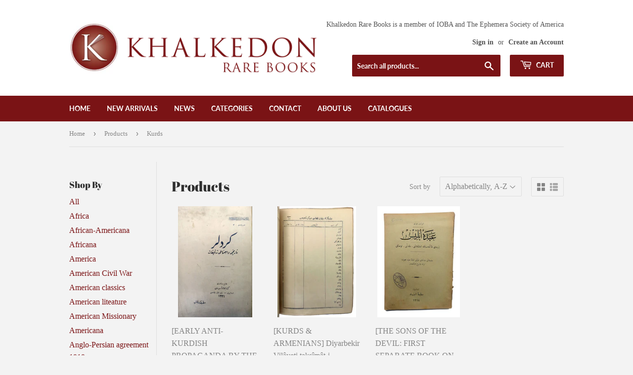

--- FILE ---
content_type: text/html; charset=utf-8
request_url: https://khalkedonrarebooks.com/collections/all/kurds
body_size: 18004
content:
<!doctype html>
<html class="no-touch no-js">
<head>
  <script>(function(H){H.className=H.className.replace(/\bno-js\b/,'js')})(document.documentElement)</script>
  <!-- Basic page needs ================================================== -->
  <meta charset="utf-8">
  <meta http-equiv="X-UA-Compatible" content="IE=edge,chrome=1">

  

  <!-- Title and description ================================================== -->
  <title>
  Products &ndash; Tagged &quot;Kurds&quot; &ndash; Khalkedon Rare Books
  </title>

  

  <!-- Product meta ================================================== -->
  <!-- /snippets/social-meta-tags.liquid -->




<meta property="og:site_name" content="Khalkedon Rare Books">
<meta property="og:url" content="https://khalkedonrarebooks.com/collections/all/kurds">
<meta property="og:title" content="Products">
<meta property="og:type" content="product.group">
<meta property="og:description" content="Khalkedon Rare Books is selling rare, collectible and scholarly books on Turkish and Islamic world from Central Asia to Andalusia since 2009 with a speciality books, documents in Ottoman Turkish and manuscripts.">





<meta name="twitter:card" content="summary_large_image">
<meta name="twitter:title" content="Products">
<meta name="twitter:description" content="Khalkedon Rare Books is selling rare, collectible and scholarly books on Turkish and Islamic world from Central Asia to Andalusia since 2009 with a speciality books, documents in Ottoman Turkish and manuscripts.">


  <!-- Helpers ================================================== -->
  <link rel="canonical" href="https://khalkedonrarebooks.com/collections/all/kurds">
  <meta name="viewport" content="width=device-width,initial-scale=1">

  <!-- CSS ================================================== -->
  <link href="//khalkedonrarebooks.com/cdn/shop/t/3/assets/theme.scss.css?v=111854689701877376881674785905" rel="stylesheet" type="text/css" media="all" />

  <!-- Header hook for plugins ================================================== -->
  <script>window.performance && window.performance.mark && window.performance.mark('shopify.content_for_header.start');</script><meta id="shopify-digital-wallet" name="shopify-digital-wallet" content="/39032946819/digital_wallets/dialog">
<link rel="alternate" type="application/atom+xml" title="Feed" href="/collections/all/kurds.atom" />
<script async="async" src="/checkouts/internal/preloads.js?locale=en-US"></script>
<script id="shopify-features" type="application/json">{"accessToken":"46460e0df71bf2e8cb00c2c3820eef82","betas":["rich-media-storefront-analytics"],"domain":"khalkedonrarebooks.com","predictiveSearch":true,"shopId":39032946819,"locale":"en"}</script>
<script>var Shopify = Shopify || {};
Shopify.shop = "khalkedon-rare-books.myshopify.com";
Shopify.locale = "en";
Shopify.currency = {"active":"USD","rate":"1.0"};
Shopify.country = "US";
Shopify.theme = {"name":"Supply","id":96787366019,"schema_name":"Supply","schema_version":"8.9.24","theme_store_id":679,"role":"main"};
Shopify.theme.handle = "null";
Shopify.theme.style = {"id":null,"handle":null};
Shopify.cdnHost = "khalkedonrarebooks.com/cdn";
Shopify.routes = Shopify.routes || {};
Shopify.routes.root = "/";</script>
<script type="module">!function(o){(o.Shopify=o.Shopify||{}).modules=!0}(window);</script>
<script>!function(o){function n(){var o=[];function n(){o.push(Array.prototype.slice.apply(arguments))}return n.q=o,n}var t=o.Shopify=o.Shopify||{};t.loadFeatures=n(),t.autoloadFeatures=n()}(window);</script>
<script id="shop-js-analytics" type="application/json">{"pageType":"collection"}</script>
<script defer="defer" async type="module" src="//khalkedonrarebooks.com/cdn/shopifycloud/shop-js/modules/v2/client.init-shop-cart-sync_WVOgQShq.en.esm.js"></script>
<script defer="defer" async type="module" src="//khalkedonrarebooks.com/cdn/shopifycloud/shop-js/modules/v2/chunk.common_C_13GLB1.esm.js"></script>
<script defer="defer" async type="module" src="//khalkedonrarebooks.com/cdn/shopifycloud/shop-js/modules/v2/chunk.modal_CLfMGd0m.esm.js"></script>
<script type="module">
  await import("//khalkedonrarebooks.com/cdn/shopifycloud/shop-js/modules/v2/client.init-shop-cart-sync_WVOgQShq.en.esm.js");
await import("//khalkedonrarebooks.com/cdn/shopifycloud/shop-js/modules/v2/chunk.common_C_13GLB1.esm.js");
await import("//khalkedonrarebooks.com/cdn/shopifycloud/shop-js/modules/v2/chunk.modal_CLfMGd0m.esm.js");

  window.Shopify.SignInWithShop?.initShopCartSync?.({"fedCMEnabled":true,"windoidEnabled":true});

</script>
<script id="__st">var __st={"a":39032946819,"offset":10800,"reqid":"9d55fb5b-26d7-44e3-9789-778acc754f1d-1769681313","pageurl":"khalkedonrarebooks.com\/collections\/all\/kurds","u":"5a4da93af7c5","p":"collection"};</script>
<script>window.ShopifyPaypalV4VisibilityTracking = true;</script>
<script id="captcha-bootstrap">!function(){'use strict';const t='contact',e='account',n='new_comment',o=[[t,t],['blogs',n],['comments',n],[t,'customer']],c=[[e,'customer_login'],[e,'guest_login'],[e,'recover_customer_password'],[e,'create_customer']],r=t=>t.map((([t,e])=>`form[action*='/${t}']:not([data-nocaptcha='true']) input[name='form_type'][value='${e}']`)).join(','),a=t=>()=>t?[...document.querySelectorAll(t)].map((t=>t.form)):[];function s(){const t=[...o],e=r(t);return a(e)}const i='password',u='form_key',d=['recaptcha-v3-token','g-recaptcha-response','h-captcha-response',i],f=()=>{try{return window.sessionStorage}catch{return}},m='__shopify_v',_=t=>t.elements[u];function p(t,e,n=!1){try{const o=window.sessionStorage,c=JSON.parse(o.getItem(e)),{data:r}=function(t){const{data:e,action:n}=t;return t[m]||n?{data:e,action:n}:{data:t,action:n}}(c);for(const[e,n]of Object.entries(r))t.elements[e]&&(t.elements[e].value=n);n&&o.removeItem(e)}catch(o){console.error('form repopulation failed',{error:o})}}const l='form_type',E='cptcha';function T(t){t.dataset[E]=!0}const w=window,h=w.document,L='Shopify',v='ce_forms',y='captcha';let A=!1;((t,e)=>{const n=(g='f06e6c50-85a8-45c8-87d0-21a2b65856fe',I='https://cdn.shopify.com/shopifycloud/storefront-forms-hcaptcha/ce_storefront_forms_captcha_hcaptcha.v1.5.2.iife.js',D={infoText:'Protected by hCaptcha',privacyText:'Privacy',termsText:'Terms'},(t,e,n)=>{const o=w[L][v],c=o.bindForm;if(c)return c(t,g,e,D).then(n);var r;o.q.push([[t,g,e,D],n]),r=I,A||(h.body.append(Object.assign(h.createElement('script'),{id:'captcha-provider',async:!0,src:r})),A=!0)});var g,I,D;w[L]=w[L]||{},w[L][v]=w[L][v]||{},w[L][v].q=[],w[L][y]=w[L][y]||{},w[L][y].protect=function(t,e){n(t,void 0,e),T(t)},Object.freeze(w[L][y]),function(t,e,n,w,h,L){const[v,y,A,g]=function(t,e,n){const i=e?o:[],u=t?c:[],d=[...i,...u],f=r(d),m=r(i),_=r(d.filter((([t,e])=>n.includes(e))));return[a(f),a(m),a(_),s()]}(w,h,L),I=t=>{const e=t.target;return e instanceof HTMLFormElement?e:e&&e.form},D=t=>v().includes(t);t.addEventListener('submit',(t=>{const e=I(t);if(!e)return;const n=D(e)&&!e.dataset.hcaptchaBound&&!e.dataset.recaptchaBound,o=_(e),c=g().includes(e)&&(!o||!o.value);(n||c)&&t.preventDefault(),c&&!n&&(function(t){try{if(!f())return;!function(t){const e=f();if(!e)return;const n=_(t);if(!n)return;const o=n.value;o&&e.removeItem(o)}(t);const e=Array.from(Array(32),(()=>Math.random().toString(36)[2])).join('');!function(t,e){_(t)||t.append(Object.assign(document.createElement('input'),{type:'hidden',name:u})),t.elements[u].value=e}(t,e),function(t,e){const n=f();if(!n)return;const o=[...t.querySelectorAll(`input[type='${i}']`)].map((({name:t})=>t)),c=[...d,...o],r={};for(const[a,s]of new FormData(t).entries())c.includes(a)||(r[a]=s);n.setItem(e,JSON.stringify({[m]:1,action:t.action,data:r}))}(t,e)}catch(e){console.error('failed to persist form',e)}}(e),e.submit())}));const S=(t,e)=>{t&&!t.dataset[E]&&(n(t,e.some((e=>e===t))),T(t))};for(const o of['focusin','change'])t.addEventListener(o,(t=>{const e=I(t);D(e)&&S(e,y())}));const B=e.get('form_key'),M=e.get(l),P=B&&M;t.addEventListener('DOMContentLoaded',(()=>{const t=y();if(P)for(const e of t)e.elements[l].value===M&&p(e,B);[...new Set([...A(),...v().filter((t=>'true'===t.dataset.shopifyCaptcha))])].forEach((e=>S(e,t)))}))}(h,new URLSearchParams(w.location.search),n,t,e,['guest_login'])})(!0,!0)}();</script>
<script integrity="sha256-4kQ18oKyAcykRKYeNunJcIwy7WH5gtpwJnB7kiuLZ1E=" data-source-attribution="shopify.loadfeatures" defer="defer" src="//khalkedonrarebooks.com/cdn/shopifycloud/storefront/assets/storefront/load_feature-a0a9edcb.js" crossorigin="anonymous"></script>
<script data-source-attribution="shopify.dynamic_checkout.dynamic.init">var Shopify=Shopify||{};Shopify.PaymentButton=Shopify.PaymentButton||{isStorefrontPortableWallets:!0,init:function(){window.Shopify.PaymentButton.init=function(){};var t=document.createElement("script");t.src="https://khalkedonrarebooks.com/cdn/shopifycloud/portable-wallets/latest/portable-wallets.en.js",t.type="module",document.head.appendChild(t)}};
</script>
<script data-source-attribution="shopify.dynamic_checkout.buyer_consent">
  function portableWalletsHideBuyerConsent(e){var t=document.getElementById("shopify-buyer-consent"),n=document.getElementById("shopify-subscription-policy-button");t&&n&&(t.classList.add("hidden"),t.setAttribute("aria-hidden","true"),n.removeEventListener("click",e))}function portableWalletsShowBuyerConsent(e){var t=document.getElementById("shopify-buyer-consent"),n=document.getElementById("shopify-subscription-policy-button");t&&n&&(t.classList.remove("hidden"),t.removeAttribute("aria-hidden"),n.addEventListener("click",e))}window.Shopify?.PaymentButton&&(window.Shopify.PaymentButton.hideBuyerConsent=portableWalletsHideBuyerConsent,window.Shopify.PaymentButton.showBuyerConsent=portableWalletsShowBuyerConsent);
</script>
<script data-source-attribution="shopify.dynamic_checkout.cart.bootstrap">document.addEventListener("DOMContentLoaded",(function(){function t(){return document.querySelector("shopify-accelerated-checkout-cart, shopify-accelerated-checkout")}if(t())Shopify.PaymentButton.init();else{new MutationObserver((function(e,n){t()&&(Shopify.PaymentButton.init(),n.disconnect())})).observe(document.body,{childList:!0,subtree:!0})}}));
</script>

<script>window.performance && window.performance.mark && window.performance.mark('shopify.content_for_header.end');</script>

  
  

  <script src="//khalkedonrarebooks.com/cdn/shop/t/3/assets/jquery-2.2.3.min.js?v=58211863146907186831589216018" type="text/javascript"></script>

  <script src="//khalkedonrarebooks.com/cdn/shop/t/3/assets/lazysizes.min.js?v=8147953233334221341589216019" async="async"></script>
  <script src="//khalkedonrarebooks.com/cdn/shop/t/3/assets/vendor.js?v=106177282645720727331589216021" defer="defer"></script>
  <script src="//khalkedonrarebooks.com/cdn/shop/t/3/assets/theme.js?v=88090588602936917221589216033" defer="defer"></script>


<link href="https://monorail-edge.shopifysvc.com" rel="dns-prefetch">
<script>(function(){if ("sendBeacon" in navigator && "performance" in window) {try {var session_token_from_headers = performance.getEntriesByType('navigation')[0].serverTiming.find(x => x.name == '_s').description;} catch {var session_token_from_headers = undefined;}var session_cookie_matches = document.cookie.match(/_shopify_s=([^;]*)/);var session_token_from_cookie = session_cookie_matches && session_cookie_matches.length === 2 ? session_cookie_matches[1] : "";var session_token = session_token_from_headers || session_token_from_cookie || "";function handle_abandonment_event(e) {var entries = performance.getEntries().filter(function(entry) {return /monorail-edge.shopifysvc.com/.test(entry.name);});if (!window.abandonment_tracked && entries.length === 0) {window.abandonment_tracked = true;var currentMs = Date.now();var navigation_start = performance.timing.navigationStart;var payload = {shop_id: 39032946819,url: window.location.href,navigation_start,duration: currentMs - navigation_start,session_token,page_type: "collection"};window.navigator.sendBeacon("https://monorail-edge.shopifysvc.com/v1/produce", JSON.stringify({schema_id: "online_store_buyer_site_abandonment/1.1",payload: payload,metadata: {event_created_at_ms: currentMs,event_sent_at_ms: currentMs}}));}}window.addEventListener('pagehide', handle_abandonment_event);}}());</script>
<script id="web-pixels-manager-setup">(function e(e,d,r,n,o){if(void 0===o&&(o={}),!Boolean(null===(a=null===(i=window.Shopify)||void 0===i?void 0:i.analytics)||void 0===a?void 0:a.replayQueue)){var i,a;window.Shopify=window.Shopify||{};var t=window.Shopify;t.analytics=t.analytics||{};var s=t.analytics;s.replayQueue=[],s.publish=function(e,d,r){return s.replayQueue.push([e,d,r]),!0};try{self.performance.mark("wpm:start")}catch(e){}var l=function(){var e={modern:/Edge?\/(1{2}[4-9]|1[2-9]\d|[2-9]\d{2}|\d{4,})\.\d+(\.\d+|)|Firefox\/(1{2}[4-9]|1[2-9]\d|[2-9]\d{2}|\d{4,})\.\d+(\.\d+|)|Chrom(ium|e)\/(9{2}|\d{3,})\.\d+(\.\d+|)|(Maci|X1{2}).+ Version\/(15\.\d+|(1[6-9]|[2-9]\d|\d{3,})\.\d+)([,.]\d+|)( \(\w+\)|)( Mobile\/\w+|) Safari\/|Chrome.+OPR\/(9{2}|\d{3,})\.\d+\.\d+|(CPU[ +]OS|iPhone[ +]OS|CPU[ +]iPhone|CPU IPhone OS|CPU iPad OS)[ +]+(15[._]\d+|(1[6-9]|[2-9]\d|\d{3,})[._]\d+)([._]\d+|)|Android:?[ /-](13[3-9]|1[4-9]\d|[2-9]\d{2}|\d{4,})(\.\d+|)(\.\d+|)|Android.+Firefox\/(13[5-9]|1[4-9]\d|[2-9]\d{2}|\d{4,})\.\d+(\.\d+|)|Android.+Chrom(ium|e)\/(13[3-9]|1[4-9]\d|[2-9]\d{2}|\d{4,})\.\d+(\.\d+|)|SamsungBrowser\/([2-9]\d|\d{3,})\.\d+/,legacy:/Edge?\/(1[6-9]|[2-9]\d|\d{3,})\.\d+(\.\d+|)|Firefox\/(5[4-9]|[6-9]\d|\d{3,})\.\d+(\.\d+|)|Chrom(ium|e)\/(5[1-9]|[6-9]\d|\d{3,})\.\d+(\.\d+|)([\d.]+$|.*Safari\/(?![\d.]+ Edge\/[\d.]+$))|(Maci|X1{2}).+ Version\/(10\.\d+|(1[1-9]|[2-9]\d|\d{3,})\.\d+)([,.]\d+|)( \(\w+\)|)( Mobile\/\w+|) Safari\/|Chrome.+OPR\/(3[89]|[4-9]\d|\d{3,})\.\d+\.\d+|(CPU[ +]OS|iPhone[ +]OS|CPU[ +]iPhone|CPU IPhone OS|CPU iPad OS)[ +]+(10[._]\d+|(1[1-9]|[2-9]\d|\d{3,})[._]\d+)([._]\d+|)|Android:?[ /-](13[3-9]|1[4-9]\d|[2-9]\d{2}|\d{4,})(\.\d+|)(\.\d+|)|Mobile Safari.+OPR\/([89]\d|\d{3,})\.\d+\.\d+|Android.+Firefox\/(13[5-9]|1[4-9]\d|[2-9]\d{2}|\d{4,})\.\d+(\.\d+|)|Android.+Chrom(ium|e)\/(13[3-9]|1[4-9]\d|[2-9]\d{2}|\d{4,})\.\d+(\.\d+|)|Android.+(UC? ?Browser|UCWEB|U3)[ /]?(15\.([5-9]|\d{2,})|(1[6-9]|[2-9]\d|\d{3,})\.\d+)\.\d+|SamsungBrowser\/(5\.\d+|([6-9]|\d{2,})\.\d+)|Android.+MQ{2}Browser\/(14(\.(9|\d{2,})|)|(1[5-9]|[2-9]\d|\d{3,})(\.\d+|))(\.\d+|)|K[Aa][Ii]OS\/(3\.\d+|([4-9]|\d{2,})\.\d+)(\.\d+|)/},d=e.modern,r=e.legacy,n=navigator.userAgent;return n.match(d)?"modern":n.match(r)?"legacy":"unknown"}(),u="modern"===l?"modern":"legacy",c=(null!=n?n:{modern:"",legacy:""})[u],f=function(e){return[e.baseUrl,"/wpm","/b",e.hashVersion,"modern"===e.buildTarget?"m":"l",".js"].join("")}({baseUrl:d,hashVersion:r,buildTarget:u}),m=function(e){var d=e.version,r=e.bundleTarget,n=e.surface,o=e.pageUrl,i=e.monorailEndpoint;return{emit:function(e){var a=e.status,t=e.errorMsg,s=(new Date).getTime(),l=JSON.stringify({metadata:{event_sent_at_ms:s},events:[{schema_id:"web_pixels_manager_load/3.1",payload:{version:d,bundle_target:r,page_url:o,status:a,surface:n,error_msg:t},metadata:{event_created_at_ms:s}}]});if(!i)return console&&console.warn&&console.warn("[Web Pixels Manager] No Monorail endpoint provided, skipping logging."),!1;try{return self.navigator.sendBeacon.bind(self.navigator)(i,l)}catch(e){}var u=new XMLHttpRequest;try{return u.open("POST",i,!0),u.setRequestHeader("Content-Type","text/plain"),u.send(l),!0}catch(e){return console&&console.warn&&console.warn("[Web Pixels Manager] Got an unhandled error while logging to Monorail."),!1}}}}({version:r,bundleTarget:l,surface:e.surface,pageUrl:self.location.href,monorailEndpoint:e.monorailEndpoint});try{o.browserTarget=l,function(e){var d=e.src,r=e.async,n=void 0===r||r,o=e.onload,i=e.onerror,a=e.sri,t=e.scriptDataAttributes,s=void 0===t?{}:t,l=document.createElement("script"),u=document.querySelector("head"),c=document.querySelector("body");if(l.async=n,l.src=d,a&&(l.integrity=a,l.crossOrigin="anonymous"),s)for(var f in s)if(Object.prototype.hasOwnProperty.call(s,f))try{l.dataset[f]=s[f]}catch(e){}if(o&&l.addEventListener("load",o),i&&l.addEventListener("error",i),u)u.appendChild(l);else{if(!c)throw new Error("Did not find a head or body element to append the script");c.appendChild(l)}}({src:f,async:!0,onload:function(){if(!function(){var e,d;return Boolean(null===(d=null===(e=window.Shopify)||void 0===e?void 0:e.analytics)||void 0===d?void 0:d.initialized)}()){var d=window.webPixelsManager.init(e)||void 0;if(d){var r=window.Shopify.analytics;r.replayQueue.forEach((function(e){var r=e[0],n=e[1],o=e[2];d.publishCustomEvent(r,n,o)})),r.replayQueue=[],r.publish=d.publishCustomEvent,r.visitor=d.visitor,r.initialized=!0}}},onerror:function(){return m.emit({status:"failed",errorMsg:"".concat(f," has failed to load")})},sri:function(e){var d=/^sha384-[A-Za-z0-9+/=]+$/;return"string"==typeof e&&d.test(e)}(c)?c:"",scriptDataAttributes:o}),m.emit({status:"loading"})}catch(e){m.emit({status:"failed",errorMsg:(null==e?void 0:e.message)||"Unknown error"})}}})({shopId: 39032946819,storefrontBaseUrl: "https://khalkedonrarebooks.com",extensionsBaseUrl: "https://extensions.shopifycdn.com/cdn/shopifycloud/web-pixels-manager",monorailEndpoint: "https://monorail-edge.shopifysvc.com/unstable/produce_batch",surface: "storefront-renderer",enabledBetaFlags: ["2dca8a86"],webPixelsConfigList: [{"id":"shopify-app-pixel","configuration":"{}","eventPayloadVersion":"v1","runtimeContext":"STRICT","scriptVersion":"0450","apiClientId":"shopify-pixel","type":"APP","privacyPurposes":["ANALYTICS","MARKETING"]},{"id":"shopify-custom-pixel","eventPayloadVersion":"v1","runtimeContext":"LAX","scriptVersion":"0450","apiClientId":"shopify-pixel","type":"CUSTOM","privacyPurposes":["ANALYTICS","MARKETING"]}],isMerchantRequest: false,initData: {"shop":{"name":"Khalkedon Rare Books","paymentSettings":{"currencyCode":"USD"},"myshopifyDomain":"khalkedon-rare-books.myshopify.com","countryCode":"TR","storefrontUrl":"https:\/\/khalkedonrarebooks.com"},"customer":null,"cart":null,"checkout":null,"productVariants":[],"purchasingCompany":null},},"https://khalkedonrarebooks.com/cdn","1d2a099fw23dfb22ep557258f5m7a2edbae",{"modern":"","legacy":""},{"shopId":"39032946819","storefrontBaseUrl":"https:\/\/khalkedonrarebooks.com","extensionBaseUrl":"https:\/\/extensions.shopifycdn.com\/cdn\/shopifycloud\/web-pixels-manager","surface":"storefront-renderer","enabledBetaFlags":"[\"2dca8a86\"]","isMerchantRequest":"false","hashVersion":"1d2a099fw23dfb22ep557258f5m7a2edbae","publish":"custom","events":"[[\"page_viewed\",{}],[\"collection_viewed\",{\"collection\":{\"id\":\"\",\"title\":\"Products\",\"productVariants\":[{\"price\":{\"amount\":1000.0,\"currencyCode\":\"USD\"},\"product\":{\"title\":\"[EARLY ANTI-KURDISH PROPAGANDA BY THE YOUNG TURKS] Kürdler: Siyasi ve içtimai tedkikat. [i.e. Kurds: A politic and social examination].\",\"vendor\":\"Khalkedon Rare Books\",\"id\":\"5201340563587\",\"untranslatedTitle\":\"[EARLY ANTI-KURDISH PROPAGANDA BY THE YOUNG TURKS] Kürdler: Siyasi ve içtimai tedkikat. [i.e. Kurds: A politic and social examination].\",\"url\":\"\/products\/early-anti-kurdish-propaganda-by-the-young-turks-kurdler-siyasi-ve-ictimai-tedkikat-i-e-kurds-a-politic-and-social-examination\",\"type\":\"Book\"},\"id\":\"34347427856515\",\"image\":{\"src\":\"\/\/khalkedonrarebooks.com\/cdn\/shop\/products\/Kurdler2.jpg?v=1613305790\"},\"sku\":\"053671\",\"title\":\"Default Title\",\"untranslatedTitle\":\"Default Title\"},{\"price\":{\"amount\":600.0,\"currencyCode\":\"USD\"},\"product\":{\"title\":\"[KURDS \u0026 ARMENIANS] Diyarbekir Vilâyeti taksîmât-i mülkîyesi, sene 1927. [i.e. Administrative divisions of Diyarbakir Vilayat in 1927]\",\"vendor\":\"Khalkedon Rare Books\",\"id\":\"6692773757059\",\"untranslatedTitle\":\"[KURDS \u0026 ARMENIANS] Diyarbekir Vilâyeti taksîmât-i mülkîyesi, sene 1927. [i.e. Administrative divisions of Diyarbakir Vilayat in 1927]\",\"url\":\"\/products\/kurds-armenians-diyarbekir-vilayeti-taksimat-i-mulkiyesi-sene-1927-i-e-administrative-divisions-of-diyarbakir-vilayat-in-1927\",\"type\":\"Book\"},\"id\":\"39613029580931\",\"image\":{\"src\":\"\/\/khalkedonrarebooks.com\/cdn\/shop\/products\/DiyarbekirVilayeti2.jpg?v=1639556641\"},\"sku\":\"54719\",\"title\":\"Default Title\",\"untranslatedTitle\":\"Default Title\"},{\"price\":{\"amount\":1250.0,\"currencyCode\":\"USD\"},\"product\":{\"title\":\"[THE SONS OF THE DEVIL: FIRST SEPARATE BOOK ON YEZIDIS] Abede-i Iblis: Yezîdî taifesinin itikâdâti, a'dâti, evsâfi. [i.e. The sons of Satan: Yezidi society's beliefs, customs and characteristics]\",\"vendor\":\"Khalkedon Rare Books\",\"id\":\"5201353867395\",\"untranslatedTitle\":\"[THE SONS OF THE DEVIL: FIRST SEPARATE BOOK ON YEZIDIS] Abede-i Iblis: Yezîdî taifesinin itikâdâti, a'dâti, evsâfi. [i.e. The sons of Satan: Yezidi society's beliefs, customs and characteristics]\",\"url\":\"\/products\/the-sons-of-the-devil-first-separate-book-on-yazidis-abede-i-iblis-yezidi-taifesinin-itikadati-adati-evsafi-i-e-the-sons-of-satan-yazidi-societys-beliefs-customs-and-characteristics\",\"type\":\"Book\"},\"id\":\"34347474485379\",\"image\":{\"src\":\"\/\/khalkedonrarebooks.com\/cdn\/shop\/products\/Abede-iiblis.jpg?v=1613315595\"},\"sku\":\"053580\",\"title\":\"Default Title\",\"untranslatedTitle\":\"Default Title\"}]}}]]"});</script><script>
  window.ShopifyAnalytics = window.ShopifyAnalytics || {};
  window.ShopifyAnalytics.meta = window.ShopifyAnalytics.meta || {};
  window.ShopifyAnalytics.meta.currency = 'USD';
  var meta = {"products":[{"id":5201340563587,"gid":"gid:\/\/shopify\/Product\/5201340563587","vendor":"Khalkedon Rare Books","type":"Book","handle":"early-anti-kurdish-propaganda-by-the-young-turks-kurdler-siyasi-ve-ictimai-tedkikat-i-e-kurds-a-politic-and-social-examination","variants":[{"id":34347427856515,"price":100000,"name":"[EARLY ANTI-KURDISH PROPAGANDA BY THE YOUNG TURKS] Kürdler: Siyasi ve içtimai tedkikat. [i.e. Kurds: A politic and social examination].","public_title":null,"sku":"053671"}],"remote":false},{"id":6692773757059,"gid":"gid:\/\/shopify\/Product\/6692773757059","vendor":"Khalkedon Rare Books","type":"Book","handle":"kurds-armenians-diyarbekir-vilayeti-taksimat-i-mulkiyesi-sene-1927-i-e-administrative-divisions-of-diyarbakir-vilayat-in-1927","variants":[{"id":39613029580931,"price":60000,"name":"[KURDS \u0026 ARMENIANS] Diyarbekir Vilâyeti taksîmât-i mülkîyesi, sene 1927. [i.e. Administrative divisions of Diyarbakir Vilayat in 1927]","public_title":null,"sku":"54719"}],"remote":false},{"id":5201353867395,"gid":"gid:\/\/shopify\/Product\/5201353867395","vendor":"Khalkedon Rare Books","type":"Book","handle":"the-sons-of-the-devil-first-separate-book-on-yazidis-abede-i-iblis-yezidi-taifesinin-itikadati-adati-evsafi-i-e-the-sons-of-satan-yazidi-societys-beliefs-customs-and-characteristics","variants":[{"id":34347474485379,"price":125000,"name":"[THE SONS OF THE DEVIL: FIRST SEPARATE BOOK ON YEZIDIS] Abede-i Iblis: Yezîdî taifesinin itikâdâti, a'dâti, evsâfi. [i.e. The sons of Satan: Yezidi society's beliefs, customs and characteristics]","public_title":null,"sku":"053580"}],"remote":false}],"page":{"pageType":"collection","requestId":"9d55fb5b-26d7-44e3-9789-778acc754f1d-1769681313"}};
  for (var attr in meta) {
    window.ShopifyAnalytics.meta[attr] = meta[attr];
  }
</script>
<script class="analytics">
  (function () {
    var customDocumentWrite = function(content) {
      var jquery = null;

      if (window.jQuery) {
        jquery = window.jQuery;
      } else if (window.Checkout && window.Checkout.$) {
        jquery = window.Checkout.$;
      }

      if (jquery) {
        jquery('body').append(content);
      }
    };

    var hasLoggedConversion = function(token) {
      if (token) {
        return document.cookie.indexOf('loggedConversion=' + token) !== -1;
      }
      return false;
    }

    var setCookieIfConversion = function(token) {
      if (token) {
        var twoMonthsFromNow = new Date(Date.now());
        twoMonthsFromNow.setMonth(twoMonthsFromNow.getMonth() + 2);

        document.cookie = 'loggedConversion=' + token + '; expires=' + twoMonthsFromNow;
      }
    }

    var trekkie = window.ShopifyAnalytics.lib = window.trekkie = window.trekkie || [];
    if (trekkie.integrations) {
      return;
    }
    trekkie.methods = [
      'identify',
      'page',
      'ready',
      'track',
      'trackForm',
      'trackLink'
    ];
    trekkie.factory = function(method) {
      return function() {
        var args = Array.prototype.slice.call(arguments);
        args.unshift(method);
        trekkie.push(args);
        return trekkie;
      };
    };
    for (var i = 0; i < trekkie.methods.length; i++) {
      var key = trekkie.methods[i];
      trekkie[key] = trekkie.factory(key);
    }
    trekkie.load = function(config) {
      trekkie.config = config || {};
      trekkie.config.initialDocumentCookie = document.cookie;
      var first = document.getElementsByTagName('script')[0];
      var script = document.createElement('script');
      script.type = 'text/javascript';
      script.onerror = function(e) {
        var scriptFallback = document.createElement('script');
        scriptFallback.type = 'text/javascript';
        scriptFallback.onerror = function(error) {
                var Monorail = {
      produce: function produce(monorailDomain, schemaId, payload) {
        var currentMs = new Date().getTime();
        var event = {
          schema_id: schemaId,
          payload: payload,
          metadata: {
            event_created_at_ms: currentMs,
            event_sent_at_ms: currentMs
          }
        };
        return Monorail.sendRequest("https://" + monorailDomain + "/v1/produce", JSON.stringify(event));
      },
      sendRequest: function sendRequest(endpointUrl, payload) {
        // Try the sendBeacon API
        if (window && window.navigator && typeof window.navigator.sendBeacon === 'function' && typeof window.Blob === 'function' && !Monorail.isIos12()) {
          var blobData = new window.Blob([payload], {
            type: 'text/plain'
          });

          if (window.navigator.sendBeacon(endpointUrl, blobData)) {
            return true;
          } // sendBeacon was not successful

        } // XHR beacon

        var xhr = new XMLHttpRequest();

        try {
          xhr.open('POST', endpointUrl);
          xhr.setRequestHeader('Content-Type', 'text/plain');
          xhr.send(payload);
        } catch (e) {
          console.log(e);
        }

        return false;
      },
      isIos12: function isIos12() {
        return window.navigator.userAgent.lastIndexOf('iPhone; CPU iPhone OS 12_') !== -1 || window.navigator.userAgent.lastIndexOf('iPad; CPU OS 12_') !== -1;
      }
    };
    Monorail.produce('monorail-edge.shopifysvc.com',
      'trekkie_storefront_load_errors/1.1',
      {shop_id: 39032946819,
      theme_id: 96787366019,
      app_name: "storefront",
      context_url: window.location.href,
      source_url: "//khalkedonrarebooks.com/cdn/s/trekkie.storefront.a804e9514e4efded663580eddd6991fcc12b5451.min.js"});

        };
        scriptFallback.async = true;
        scriptFallback.src = '//khalkedonrarebooks.com/cdn/s/trekkie.storefront.a804e9514e4efded663580eddd6991fcc12b5451.min.js';
        first.parentNode.insertBefore(scriptFallback, first);
      };
      script.async = true;
      script.src = '//khalkedonrarebooks.com/cdn/s/trekkie.storefront.a804e9514e4efded663580eddd6991fcc12b5451.min.js';
      first.parentNode.insertBefore(script, first);
    };
    trekkie.load(
      {"Trekkie":{"appName":"storefront","development":false,"defaultAttributes":{"shopId":39032946819,"isMerchantRequest":null,"themeId":96787366019,"themeCityHash":"15377837680840822234","contentLanguage":"en","currency":"USD","eventMetadataId":"9fabeca7-d209-42cd-9a7f-2ab3cbb776d8"},"isServerSideCookieWritingEnabled":true,"monorailRegion":"shop_domain","enabledBetaFlags":["65f19447","b5387b81"]},"Session Attribution":{},"S2S":{"facebookCapiEnabled":false,"source":"trekkie-storefront-renderer","apiClientId":580111}}
    );

    var loaded = false;
    trekkie.ready(function() {
      if (loaded) return;
      loaded = true;

      window.ShopifyAnalytics.lib = window.trekkie;

      var originalDocumentWrite = document.write;
      document.write = customDocumentWrite;
      try { window.ShopifyAnalytics.merchantGoogleAnalytics.call(this); } catch(error) {};
      document.write = originalDocumentWrite;

      window.ShopifyAnalytics.lib.page(null,{"pageType":"collection","requestId":"9d55fb5b-26d7-44e3-9789-778acc754f1d-1769681313","shopifyEmitted":true});

      var match = window.location.pathname.match(/checkouts\/(.+)\/(thank_you|post_purchase)/)
      var token = match? match[1]: undefined;
      if (!hasLoggedConversion(token)) {
        setCookieIfConversion(token);
        window.ShopifyAnalytics.lib.track("Viewed Product Category",{"currency":"USD","category":"Collection: all","collectionName":"all","nonInteraction":true},undefined,undefined,{"shopifyEmitted":true});
      }
    });


        var eventsListenerScript = document.createElement('script');
        eventsListenerScript.async = true;
        eventsListenerScript.src = "//khalkedonrarebooks.com/cdn/shopifycloud/storefront/assets/shop_events_listener-3da45d37.js";
        document.getElementsByTagName('head')[0].appendChild(eventsListenerScript);

})();</script>
<script
  defer
  src="https://khalkedonrarebooks.com/cdn/shopifycloud/perf-kit/shopify-perf-kit-3.1.0.min.js"
  data-application="storefront-renderer"
  data-shop-id="39032946819"
  data-render-region="gcp-us-central1"
  data-page-type="collection"
  data-theme-instance-id="96787366019"
  data-theme-name="Supply"
  data-theme-version="8.9.24"
  data-monorail-region="shop_domain"
  data-resource-timing-sampling-rate="10"
  data-shs="true"
  data-shs-beacon="true"
  data-shs-export-with-fetch="true"
  data-shs-logs-sample-rate="1"
  data-shs-beacon-endpoint="https://khalkedonrarebooks.com/api/collect"
></script>
</head>

<body id="products" class="template-collection">

  <div id="shopify-section-header" class="shopify-section header-section"><header class="site-header" role="banner" data-section-id="header" data-section-type="header-section">
  <div class="wrapper">

    <div class="grid--full">
      <div class="grid-item large--one-half">
        
          <div class="h1 header-logo" itemscope itemtype="http://schema.org/Organization">
        
          
          

          <a href="/" itemprop="url">
            <div class="lazyload__image-wrapper no-js header-logo__image" style="max-width:1524px;">
              <div style="padding-top:20.803295571575696%;">
                <img class="lazyload js"
                  data-src="//khalkedonrarebooks.com/cdn/shop/files/KHALKEDON_Erkek_Logo_{width}x.png?v=1613214861"
                  data-widths="[180, 360, 540, 720, 900, 1080, 1296, 1512, 1728, 2048]"
                  data-aspectratio="4.806930693069307"
                  data-sizes="auto"
                  alt="Khalkedon Rare Books"
                  style="width:1524px;">
              </div>
            </div>
            <noscript>
              
              <img src="//khalkedonrarebooks.com/cdn/shop/files/KHALKEDON_Erkek_Logo_1524x.png?v=1613214861"
                srcset="//khalkedonrarebooks.com/cdn/shop/files/KHALKEDON_Erkek_Logo_1524x.png?v=1613214861 1x, //khalkedonrarebooks.com/cdn/shop/files/KHALKEDON_Erkek_Logo_1524x@2x.png?v=1613214861 2x"
                alt="Khalkedon Rare Books"
                itemprop="logo"
                style="max-width:1524px;">
            </noscript>
          </a>
          
        
          </div>
        
      </div>

      <div class="grid-item large--one-half text-center large--text-right">
        
          <div class="site-header--text-links">
            
              

                <p>Khalkedon Rare Books is a member of IOBA and The Ephemera Society of America</p>

              
            

            
              <span class="site-header--meta-links medium-down--hide">
                
                  <a href="/account/login" id="customer_login_link">Sign in</a>
                  <span class="site-header--spacer">or</span>
                  <a href="/account/register" id="customer_register_link">Create an Account</a>
                
              </span>
            
          </div>

          <br class="medium-down--hide">
        

        <form action="/search" method="get" class="search-bar" role="search">
  <input type="hidden" name="type" value="product">

  <input type="search" name="q" value="" placeholder="Search all products..." aria-label="Search all products...">
  <button type="submit" class="search-bar--submit icon-fallback-text">
    <span class="icon icon-search" aria-hidden="true"></span>
    <span class="fallback-text">Search</span>
  </button>
</form>


        <a href="/cart" class="header-cart-btn cart-toggle">
          <span class="icon icon-cart"></span>
          Cart <span class="cart-count cart-badge--desktop hidden-count">0</span>
        </a>
      </div>
    </div>

  </div>
</header>

<div id="mobileNavBar">
  <div class="display-table-cell">
    <button class="menu-toggle mobileNavBar-link" aria-controls="navBar" aria-expanded="false"><span class="icon icon-hamburger" aria-hidden="true"></span>Menu</button>
  </div>
  <div class="display-table-cell">
    <a href="/cart" class="cart-toggle mobileNavBar-link">
      <span class="icon icon-cart"></span>
      Cart <span class="cart-count hidden-count">0</span>
    </a>
  </div>
</div>

<nav class="nav-bar" id="navBar" role="navigation">
  <div class="wrapper">
    <form action="/search" method="get" class="search-bar" role="search">
  <input type="hidden" name="type" value="product">

  <input type="search" name="q" value="" placeholder="Search all products..." aria-label="Search all products...">
  <button type="submit" class="search-bar--submit icon-fallback-text">
    <span class="icon icon-search" aria-hidden="true"></span>
    <span class="fallback-text">Search</span>
  </button>
</form>

    <ul class="mobile-nav" id="MobileNav">
  
  
    
      <li>
        <a
          href="/"
          class="mobile-nav--link"
          data-meganav-type="child"
          >
            Home
        </a>
      </li>
    
  
    
      <li>
        <a
          href="/collections/all"
          class="mobile-nav--link"
          data-meganav-type="child"
          >
            New Arrivals
        </a>
      </li>
    
  
    
      <li>
        <a
          href="https://khalkedonrarebooks.com/pages/news"
          class="mobile-nav--link"
          data-meganav-type="child"
          >
            News
        </a>
      </li>
    
  
    
      <li>
        <a
          href="/collections"
          class="mobile-nav--link"
          data-meganav-type="child"
          >
            Categories
        </a>
      </li>
    
  
    
      <li>
        <a
          href="/pages/i%CC%87letisim"
          class="mobile-nav--link"
          data-meganav-type="child"
          >
            Contact
        </a>
      </li>
    
  
    
      <li>
        <a
          href="https://khalkedonrarebooks.com/pages/about-us"
          class="mobile-nav--link"
          data-meganav-type="child"
          >
            About Us
        </a>
      </li>
    
  
    
      <li>
        <a
          href="/pages/women-of-the-east-early-books-and-ephemeras-on-the-womens-and-gender-studies"
          class="mobile-nav--link"
          data-meganav-type="child"
          >
            Catalogues
        </a>
      </li>
    
  

  
    
      <li class="customer-navlink large--hide"><a href="/account/login" id="customer_login_link">Sign in</a></li>
      <li class="customer-navlink large--hide"><a href="/account/register" id="customer_register_link">Create an Account</a></li>
    
  
</ul>

    <ul class="site-nav" id="AccessibleNav">
  
  
    
      <li>
        <a
          href="/"
          class="site-nav--link"
          data-meganav-type="child"
          >
            Home
        </a>
      </li>
    
  
    
      <li>
        <a
          href="/collections/all"
          class="site-nav--link"
          data-meganav-type="child"
          >
            New Arrivals
        </a>
      </li>
    
  
    
      <li>
        <a
          href="https://khalkedonrarebooks.com/pages/news"
          class="site-nav--link"
          data-meganav-type="child"
          >
            News
        </a>
      </li>
    
  
    
      <li>
        <a
          href="/collections"
          class="site-nav--link"
          data-meganav-type="child"
          >
            Categories
        </a>
      </li>
    
  
    
      <li>
        <a
          href="/pages/i%CC%87letisim"
          class="site-nav--link"
          data-meganav-type="child"
          >
            Contact
        </a>
      </li>
    
  
    
      <li>
        <a
          href="https://khalkedonrarebooks.com/pages/about-us"
          class="site-nav--link"
          data-meganav-type="child"
          >
            About Us
        </a>
      </li>
    
  
    
      <li>
        <a
          href="/pages/women-of-the-east-early-books-and-ephemeras-on-the-womens-and-gender-studies"
          class="site-nav--link"
          data-meganav-type="child"
          >
            Catalogues
        </a>
      </li>
    
  

  
    
      <li class="customer-navlink large--hide"><a href="/account/login" id="customer_login_link">Sign in</a></li>
      <li class="customer-navlink large--hide"><a href="/account/register" id="customer_register_link">Create an Account</a></li>
    
  
</ul>

  </div>
</nav>




</div>

  <main class="wrapper main-content" role="main">

    

<div id="shopify-section-collection-template" class="shopify-section collection-template-section">








<nav class="breadcrumb" role="navigation" aria-label="breadcrumbs">
  <a href="/" title="Back to the frontpage">Home</a>

  

    <span class="divider" aria-hidden="true">&rsaquo;</span>

    
<a href="/collections/all" title="">Products</a>

      <span class="divider" aria-hidden="true">&rsaquo;</span>

      

        
        
        

        
        <span>
          Kurds
        </span>
        

        

      

    

  
</nav>






<div id="CollectionSection" data-section-id="collection-template" data-section-type="collection-template">
  <div class="grid grid-border">

    
    <aside class="sidebar grid-item large--one-fifth collection-filters" id="collectionFilters">
      


  <h2 class="h3">Shop By</h2>
  

    
    <ul><li class="active-filter">
          
<a href="/collections/all">
              All
              
            </a>

          
</li>
      
        
        
        

        
          
            <li><a href="/collections/all/africa" title="Show products matching tag Africa">Africa</a></li>
          
        
      
        
        
        

        
          
            <li><a href="/collections/all/african-americana" title="Show products matching tag African-Americana">African-Americana</a></li>
          
        
      
        
        
        

        
          
            <li><a href="/collections/all/africana" title="Show products matching tag Africana">Africana</a></li>
          
        
      
        
        
        

        
          
            <li><a href="/collections/all/america" title="Show products matching tag America">America</a></li>
          
        
      
        
        
        

        
          
            <li><a href="/collections/all/american-civil-war" title="Show products matching tag American Civil War">American Civil War</a></li>
          
        
      
        
        
        

        
          
            <li><a href="/collections/all/american-classics" title="Show products matching tag American classics">American classics</a></li>
          
        
      
        
        
        

        
          
            <li><a href="/collections/all/american-liteature" title="Show products matching tag American liteature">American liteature</a></li>
          
        
      
        
        
        

        
          
            <li><a href="/collections/all/american-missionary" title="Show products matching tag American Missionary">American Missionary</a></li>
          
        
      
        
        
        

        
          
            <li><a href="/collections/all/americana" title="Show products matching tag Americana">Americana</a></li>
          
        
      
        
        
        

        
          
            <li><a href="/collections/all/anglo-persian-agreement-1919" title="Show products matching tag Anglo-Persian agreement 1919">Anglo-Persian agreement 1919</a></li>
          
        
      
        
        
        

        
          
            <li><a href="/collections/all/arabian-peninsula" title="Show products matching tag Arabian Peninsula">Arabian Peninsula</a></li>
          
        
      
        
        
        

        
          
            <li><a href="/collections/all/arabian-philology" title="Show products matching tag Arabian philology">Arabian philology</a></li>
          
        
      
        
        
        

        
          
            <li><a href="/collections/all/arabian-politics" title="Show products matching tag Arabian politics">Arabian politics</a></li>
          
        
      
        
        
        

        
          
            <li><a href="/collections/all/arabic-language" title="Show products matching tag Arabic language">Arabic language</a></li>
          
        
      
        
        
        

        
          
            <li><a href="/collections/all/arabic-literature" title="Show products matching tag Arabic literature">Arabic literature</a></li>
          
        
      
        
        
        

        
          
            <li><a href="/collections/all/arabic-poetry" title="Show products matching tag Arabic poetry">Arabic poetry</a></li>
          
        
      
        
        
        

        
          
            <li><a href="/collections/all/arabic-politics" title="Show products matching tag Arabic politics">Arabic politics</a></li>
          
        
      
        
        
        

        
          
            <li><a href="/collections/all/archeology" title="Show products matching tag Archeology">Archeology</a></li>
          
        
      
        
        
        

        
          
            <li><a href="/collections/all/architecture" title="Show products matching tag Architecture">Architecture</a></li>
          
        
      
        
        
        

        
          
            <li><a href="/collections/all/armenian-notation" title="Show products matching tag Armenian notation">Armenian notation</a></li>
          
        
      
        
        
        

        
          
            <li><a href="/collections/all/armenica" title="Show products matching tag Armenica">Armenica</a></li>
          
        
      
        
        
        

        
          
            <li><a href="/collections/all/asia" title="Show products matching tag Asia">Asia</a></li>
          
        
      
        
        
        

        
          
            <li><a href="/collections/all/asian-history" title="Show products matching tag Asian history">Asian history</a></li>
          
        
      
        
        
        

        
          
            <li><a href="/collections/all/austria" title="Show products matching tag Austria">Austria</a></li>
          
        
      
        
        
        

        
          
            <li><a href="/collections/all/autograph" title="Show products matching tag Autograph">Autograph</a></li>
          
        
      
        
        
        

        
          
            <li><a href="/collections/all/avant-garde" title="Show products matching tag Avant-garde">Avant-garde</a></li>
          
        
      
        
        
        

        
          
            <li><a href="/collections/all/baghdad" title="Show products matching tag Baghdad">Baghdad</a></li>
          
        
      
        
        
        

        
          
            <li><a href="/collections/all/baku-oil" title="Show products matching tag Baku Oil">Baku Oil</a></li>
          
        
      
        
        
        

        
          
            <li><a href="/collections/all/balkan-wars" title="Show products matching tag Balkan Wars">Balkan Wars</a></li>
          
        
      
        
        
        

        
          
            <li><a href="/collections/all/balkans" title="Show products matching tag Balkans">Balkans</a></li>
          
        
      
        
        
        

        
          
            <li><a href="/collections/all/bible" title="Show products matching tag Bible">Bible</a></li>
          
        
      
        
        
        

        
          
            <li><a href="/collections/all/biography" title="Show products matching tag Biography">Biography</a></li>
          
        
      
        
        
        

        
          
            <li><a href="/collections/all/botany" title="Show products matching tag Botany">Botany</a></li>
          
        
      
        
        
        

        
          
            <li><a href="/collections/all/brazil" title="Show products matching tag Brazil">Brazil</a></li>
          
        
      
        
        
        

        
          
            <li><a href="/collections/all/bulaq-imprint" title="Show products matching tag Bulaq Imprint">Bulaq Imprint</a></li>
          
        
      
        
        
        

        
          
            <li><a href="/collections/all/byzantine-studies" title="Show products matching tag Byzantine studies">Byzantine studies</a></li>
          
        
      
        
        
        

        
          
            <li><a href="/collections/all/cartography" title="Show products matching tag Cartography">Cartography</a></li>
          
        
      
        
        
        

        
          
            <li><a href="/collections/all/cartoon" title="Show products matching tag Cartoon">Cartoon</a></li>
          
        
      
        
        
        

        
          
            <li><a href="/collections/all/caucasia" title="Show products matching tag Caucasia">Caucasia</a></li>
          
        
      
        
        
        

        
          
            <li><a href="/collections/all/central-asia" title="Show products matching tag Central Asia">Central Asia</a></li>
          
        
      
        
        
        

        
          
            <li><a href="/collections/all/chernobyl" title="Show products matching tag Chernobyl">Chernobyl</a></li>
          
        
      
        
        
        

        
          
            <li><a href="/collections/all/children-books" title="Show products matching tag Children Books">Children Books</a></li>
          
        
      
        
        
        

        
          
            <li><a href="/collections/all/children-literature" title="Show products matching tag Children literature">Children literature</a></li>
          
        
      
        
        
        

        
          
            <li><a href="/collections/all/china" title="Show products matching tag China">China</a></li>
          
        
      
        
        
        

        
          
            <li><a href="/collections/all/christianity" title="Show products matching tag Christianity">Christianity</a></li>
          
        
      
        
        
        

        
          
            <li><a href="/collections/all/churches-of-istanbul" title="Show products matching tag Churches of Istanbul">Churches of Istanbul</a></li>
          
        
      
        
        
        

        
          
            <li><a href="/collections/all/cinema" title="Show products matching tag Cinema">Cinema</a></li>
          
        
      
        
        
        

        
          
            <li><a href="/collections/all/cyprus" title="Show products matching tag Cyprus">Cyprus</a></li>
          
        
      
        
        
        

        
          
            <li><a href="/collections/all/dance" title="Show products matching tag Dance">Dance</a></li>
          
        
      
        
        
        

        
          
            <li><a href="/collections/all/description" title="Show products matching tag Description">Description</a></li>
          
        
      
        
        
        

        
          
            <li><a href="/collections/all/dictionary" title="Show products matching tag Dictionary">Dictionary</a></li>
          
        
      
        
        
        

        
          
            <li><a href="/collections/all/diplomacy" title="Show products matching tag Diplomacy">Diplomacy</a></li>
          
        
      
        
        
        

        
          
            <li><a href="/collections/all/dressing" title="Show products matching tag Dressing">Dressing</a></li>
          
        
      
        
        
        

        
          
            <li><a href="/collections/all/early-queer" title="Show products matching tag Early Queer">Early Queer</a></li>
          
        
      
        
        
        

        
          
            <li><a href="/collections/all/economics" title="Show products matching tag Economics">Economics</a></li>
          
        
      
        
        
        

        
          
            <li><a href="/collections/all/education" title="Show products matching tag Education">Education</a></li>
          
        
      
        
        
        

        
          
            <li><a href="/collections/all/engineering" title="Show products matching tag Engineering">Engineering</a></li>
          
        
      
        
        
        

        
          
            <li><a href="/collections/all/english-classics" title="Show products matching tag English classics">English classics</a></li>
          
        
      
        
        
        

        
          
            <li><a href="/collections/all/erotica" title="Show products matching tag Erotica">Erotica</a></li>
          
        
      
        
        
        

        
          
            <li><a href="/collections/all/exchange" title="Show products matching tag Exchange">Exchange</a></li>
          
        
      
        
        
        

        
          
            <li><a href="/collections/all/fairy-tales" title="Show products matching tag Fairy tales">Fairy tales</a></li>
          
        
      
        
        
        

        
          
            <li><a href="/collections/all/far-east" title="Show products matching tag Far East">Far East</a></li>
          
        
      
        
        
        

        
          
            <li><a href="/collections/all/first-world-war" title="Show products matching tag First World War">First World War</a></li>
          
        
      
        
        
        

        
          
            <li><a href="/collections/all/folklore" title="Show products matching tag Folklore">Folklore</a></li>
          
        
      
        
        
        

        
          
            <li><a href="/collections/all/french-language" title="Show products matching tag French language">French language</a></li>
          
        
      
        
        
        

        
          
            <li><a href="/collections/all/french-revolution" title="Show products matching tag French Revolution">French Revolution</a></li>
          
        
      
        
        
        

        
          
            <li><a href="/collections/all/gay-interest" title="Show products matching tag Gay Interest">Gay Interest</a></li>
          
        
      
        
        
        

        
          
            <li><a href="/collections/all/geography" title="Show products matching tag Geography">Geography</a></li>
          
        
      
        
        
        

        
          
            <li><a href="/collections/all/geology" title="Show products matching tag Geology">Geology</a></li>
          
        
      
        
        
        

        
          
            <li><a href="/collections/all/geometry" title="Show products matching tag Geometry">Geometry</a></li>
          
        
      
        
        
        

        
          
            <li><a href="/collections/all/georgian-poetry" title="Show products matching tag Georgian poetry">Georgian poetry</a></li>
          
        
      
        
        
        

        
          
            <li><a href="/collections/all/greek-literature" title="Show products matching tag Greek Literature">Greek Literature</a></li>
          
        
      
        
        
        

        
          
            <li><a href="/collections/all/greeks" title="Show products matching tag Greeks">Greeks</a></li>
          
        
      
        
        
        

        
          
            <li><a href="/collections/all/greeks-of-istanbul" title="Show products matching tag Greeks of Istanbul">Greeks of Istanbul</a></li>
          
        
      
        
        
        

        
          
            <li><a href="/collections/all/hejaz-topography" title="Show products matching tag Hejaz topography">Hejaz topography</a></li>
          
        
      
        
        
        

        
          
            <li><a href="/collections/all/history" title="Show products matching tag History">History</a></li>
          
        
      
        
        
        

        
          
            <li><a href="/collections/all/history-of-art" title="Show products matching tag History of art">History of art</a></li>
          
        
      
        
        
        

        
          
            <li><a href="/collections/all/holy-book" title="Show products matching tag Holy Book">Holy Book</a></li>
          
        
      
        
        
        

        
          
            <li><a href="/collections/all/homosexuality" title="Show products matching tag Homosexuality">Homosexuality</a></li>
          
        
      
        
        
        

        
          
            <li><a href="/collections/all/horsebreeding" title="Show products matching tag Horsebreeding">Horsebreeding</a></li>
          
        
      
        
        
        

        
          
            <li><a href="/collections/all/humor" title="Show products matching tag Humor">Humor</a></li>
          
        
      
        
        
        

        
          
            <li><a href="/collections/all/hurufism" title="Show products matching tag Hurufism">Hurufism</a></li>
          
        
      
        
        
        

        
          
            <li><a href="/collections/all/india-asia" title="Show products matching tag India - Asia">India - Asia</a></li>
          
        
      
        
        
        

        
          
            <li><a href="/collections/all/india-description-and-travel" title="Show products matching tag India Description and travel">India Description and travel</a></li>
          
        
      
        
        
        

        
          
            <li><a href="/collections/all/indo-china" title="Show products matching tag Indo-China">Indo-China</a></li>
          
        
      
        
        
        

        
          
            <li><a href="/collections/all/iran" title="Show products matching tag Iran">Iran</a></li>
          
        
      
        
        
        

        
          
            <li><a href="/collections/all/iranica" title="Show products matching tag Iranica">Iranica</a></li>
          
        
      
        
        
        

        
          
            <li><a href="/collections/all/iraq" title="Show products matching tag Iraq">Iraq</a></li>
          
        
      
        
        
        

        
          
            <li><a href="/collections/all/islamic-world" title="Show products matching tag Islamic world">Islamic world</a></li>
          
        
      
        
        
        

        
          
            <li><a href="/collections/all/janissaries" title="Show products matching tag Janissaries">Janissaries</a></li>
          
        
      
        
        
        

        
          
            <li><a href="/collections/all/japan" title="Show products matching tag Japan">Japan</a></li>
          
        
      
        
        
        

        
          
            <li><a href="/collections/all/jerusalem" title="Show products matching tag Jerusalem">Jerusalem</a></li>
          
        
      
        
        
        

        
          
            <li><a href="/collections/all/jesuits" title="Show products matching tag Jesuits">Jesuits</a></li>
          
        
      
        
        
        

        
          
            <li><a href="/collections/all/judaica" title="Show products matching tag Judaica">Judaica</a></li>
          
        
      
        
        
        

        
          
            <li class="active-filter">Kurds</li>
          
        
      
        
        
        

        
          
            <li><a href="/collections/all/law" title="Show products matching tag Law">Law</a></li>
          
        
      
        
        
        

        
          
            <li><a href="/collections/all/law-terms" title="Show products matching tag Law Terms">Law Terms</a></li>
          
        
      
        
        
        

        
          
            <li><a href="/collections/all/literature" title="Show products matching tag Literature">Literature</a></li>
          
        
      
        
        
        

        
          
            <li><a href="/collections/all/malta" title="Show products matching tag Malta">Malta</a></li>
          
        
      
        
        
        

        
          
            <li><a href="/collections/all/manuscript" title="Show products matching tag Manuscript">Manuscript</a></li>
          
        
      
        
        
        

        
          
            <li><a href="/collections/all/mao-zedong" title="Show products matching tag Mao Zedong">Mao Zedong</a></li>
          
        
      
        
        
        

        
          
            <li><a href="/collections/all/mathematics" title="Show products matching tag Mathematics">Mathematics</a></li>
          
        
      
        
        
        

        
          
            <li><a href="/collections/all/medicine" title="Show products matching tag Medicine">Medicine</a></li>
          
        
      
        
        
        

        
          
            <li><a href="/collections/all/medieval-poetry" title="Show products matching tag Medieval poetry">Medieval poetry</a></li>
          
        
      
        
        
        

        
          
            <li><a href="/collections/all/memoirs" title="Show products matching tag Memoirs">Memoirs</a></li>
          
        
      
        
        
        

        
          
            <li><a href="/collections/all/mexico" title="Show products matching tag Mexico">Mexico</a></li>
          
        
      
        
        
        

        
          
            <li><a href="/collections/all/middle-east" title="Show products matching tag Middle East">Middle East</a></li>
          
        
      
        
        
        

        
          
            <li><a href="/collections/all/military-history" title="Show products matching tag Military history">Military history</a></li>
          
        
      
        
        
        

        
          
            <li><a href="/collections/all/modern-arabic-literature" title="Show products matching tag Modern Arabic literature">Modern Arabic literature</a></li>
          
        
      
        
        
        

        
          
            <li><a href="/collections/all/modern-arts" title="Show products matching tag Modern arts">Modern arts</a></li>
          
        
      
        
        
        

        
          
            <li><a href="/collections/all/modern-turkish-painting" title="Show products matching tag Modern Turkish painting">Modern Turkish painting</a></li>
          
        
      
        
        
        

        
          
            <li><a href="/collections/all/music-opera" title="Show products matching tag Music - Opera">Music - Opera</a></li>
          
        
      
        
        
        

        
          
            <li><a href="/collections/all/mysticism-and-sufism" title="Show products matching tag Mysticism and Sufism">Mysticism and Sufism</a></li>
          
        
      
        
        
        

        
          
            <li><a href="/collections/all/napoleon-bonaparte" title="Show products matching tag Napoleon Bonaparte">Napoleon Bonaparte</a></li>
          
        
      
        
        
        

        
          
            <li><a href="/collections/all/nart-tales" title="Show products matching tag Nart tales">Nart tales</a></li>
          
        
      
        
        
        

        
          
            <li><a href="/collections/all/navigation" title="Show products matching tag Navigation">Navigation</a></li>
          
        
      
        
        
        

        
          
            <li><a href="/collections/all/numismatics" title="Show products matching tag Numismatics">Numismatics</a></li>
          
        
      
        
        
        

        
          
            <li><a href="/collections/all/oil" title="Show products matching tag Oil">Oil</a></li>
          
        
      
        
        
        

        
          
            <li><a href="/collections/all/ottman-finance" title="Show products matching tag Ottman finance">Ottman finance</a></li>
          
        
      
        
        
        

        
          
            <li><a href="/collections/all/ottoman-turkish-poetry" title="Show products matching tag Ottoman / Turkish poetry">Ottoman / Turkish poetry</a></li>
          
        
      
        
        
        

        
          
            <li><a href="/collections/all/ottoman-cartography" title="Show products matching tag Ottoman cartography">Ottoman cartography</a></li>
          
        
      
        
        
        

        
          
            <li><a href="/collections/all/ottoman-empire" title="Show products matching tag Ottoman Empire">Ottoman Empire</a></li>
          
        
      
        
        
        

        
          
            <li><a href="/collections/all/ottoman-magazine" title="Show products matching tag Ottoman magazine">Ottoman magazine</a></li>
          
        
      
        
        
        

        
          
            <li><a href="/collections/all/palestine" title="Show products matching tag Palestine">Palestine</a></li>
          
        
      
        
        
        

        
          
            <li><a href="/collections/all/pamphlets" title="Show products matching tag Pamphlets">Pamphlets</a></li>
          
        
      
        
        
        

        
          
            <li><a href="/collections/all/parachute" title="Show products matching tag Parachute">Parachute</a></li>
          
        
      
        
        
        

        
          
            <li><a href="/collections/all/periodicals" title="Show products matching tag Periodicals">Periodicals</a></li>
          
        
      
        
        
        

        
          
            <li><a href="/collections/all/philately" title="Show products matching tag Philately">Philately</a></li>
          
        
      
        
        
        

        
          
            <li><a href="/collections/all/philosophy" title="Show products matching tag Philosophy">Philosophy</a></li>
          
        
      
        
        
        

        
          
            <li><a href="/collections/all/photograph" title="Show products matching tag Photograph">Photograph</a></li>
          
        
      
        
        
        

        
          
            <li><a href="/collections/all/plays" title="Show products matching tag Plays">Plays</a></li>
          
        
      
        
        
        

        
          
            <li><a href="/collections/all/poetry" title="Show products matching tag Poetry">Poetry</a></li>
          
        
      
        
        
        

        
          
            <li><a href="/collections/all/police" title="Show products matching tag Police">Police</a></li>
          
        
      
        
        
        

        
          
            <li><a href="/collections/all/politic-history" title="Show products matching tag Politic history">Politic history</a></li>
          
        
      
        
        
        

        
          
            <li><a href="/collections/all/propaganda" title="Show products matching tag Propaganda">Propaganda</a></li>
          
        
      
        
        
        

        
          
            <li><a href="/collections/all/psalms" title="Show products matching tag Psalms">Psalms</a></li>
          
        
      
        
        
        

        
          
            <li><a href="/collections/all/railways" title="Show products matching tag Railways">Railways</a></li>
          
        
      
        
        
        

        
          
            <li><a href="/collections/all/reference" title="Show products matching tag Reference">Reference</a></li>
          
        
      
        
        
        

        
          
            <li><a href="/collections/all/republican-turkey" title="Show products matching tag Republican Turkey">Republican Turkey</a></li>
          
        
      
        
        
        

        
          
            <li><a href="/collections/all/riding" title="Show products matching tag Riding">Riding</a></li>
          
        
      
        
        
        

        
          
            <li><a href="/collections/all/roman-history" title="Show products matching tag Roman history">Roman history</a></li>
          
        
      
        
        
        

        
          
            <li><a href="/collections/all/romania" title="Show products matching tag Romania">Romania</a></li>
          
        
      
        
        
        

        
          
            <li><a href="/collections/all/royalty" title="Show products matching tag Royalty">Royalty</a></li>
          
        
      
        
        
        

        
          
            <li><a href="/collections/all/russian-empire" title="Show products matching tag Russian Empire">Russian Empire</a></li>
          
        
      
        
        
        

        
          
            <li><a href="/collections/all/russian-literature" title="Show products matching tag Russian literature">Russian literature</a></li>
          
        
      
        
        
        

        
          
            <li><a href="/collections/all/satirical-periodicals" title="Show products matching tag Satirical periodicals">Satirical periodicals</a></li>
          
        
      
        
        
        

        
          
            <li><a href="/collections/all/science" title="Show products matching tag Science">Science</a></li>
          
        
      
        
        
        

        
          
            <li><a href="/collections/all/science-fiction" title="Show products matching tag Science fiction">Science fiction</a></li>
          
        
      
        
        
        

        
          
            <li><a href="/collections/all/second-world-war" title="Show products matching tag Second World War">Second World War</a></li>
          
        
      
        
        
        

        
          
            <li><a href="/collections/all/slavica" title="Show products matching tag Slavica">Slavica</a></li>
          
        
      
        
        
        

        
          
            <li><a href="/collections/all/soviet-movie-poster" title="Show products matching tag Soviet Movie Poster">Soviet Movie Poster</a></li>
          
        
      
        
        
        

        
          
            <li><a href="/collections/all/sports" title="Show products matching tag Sports">Sports</a></li>
          
        
      
        
        
        

        
          
            <li><a href="/collections/all/syria" title="Show products matching tag Syria">Syria</a></li>
          
        
      
        
        
        

        
          
            <li><a href="/collections/all/syria-palestine" title="Show products matching tag Syria - Palestine">Syria - Palestine</a></li>
          
        
      
        
        
        

        
          
            <li><a href="/collections/all/the-black-sea" title="Show products matching tag The Black Sea">The Black Sea</a></li>
          
        
      
        
        
        

        
          
            <li><a href="/collections/all/the-new-testament" title="Show products matching tag The New Testament">The New Testament</a></li>
          
        
      
        
        
        

        
          
            <li><a href="/collections/all/the-ottoman-empire" title="Show products matching tag The Ottoman Empire">The Ottoman Empire</a></li>
          
        
      
        
        
        

        
          
            <li><a href="/collections/all/the-roman-empire" title="Show products matching tag The Roman Empire">The Roman Empire</a></li>
          
        
      
        
        
        

        
          
            <li><a href="/collections/all/thessaly" title="Show products matching tag Thessaly">Thessaly</a></li>
          
        
      
        
        
        

        
          
            <li><a href="/collections/all/travel-descriptions" title="Show products matching tag Travel &amp; Descriptions">Travel & Descriptions</a></li>
          
        
      
        
        
        

        
          
            <li><a href="/collections/all/travel-account" title="Show products matching tag Travel account">Travel account</a></li>
          
        
      
        
        
        

        
          
            <li><a href="/collections/all/travel-guides" title="Show products matching tag Travel guides">Travel guides</a></li>
          
        
      
        
        
        

        
          
            <li><a href="/collections/all/turcology" title="Show products matching tag Turcology">Turcology</a></li>
          
        
      
        
        
        

        
          
            <li><a href="/collections/all/turkish-aviation" title="Show products matching tag Turkish aviation">Turkish aviation</a></li>
          
        
      
        
        
        

        
          
            <li><a href="/collections/all/turkish-language" title="Show products matching tag Turkish language">Turkish language</a></li>
          
        
      
        
        
        

        
          
            <li><a href="/collections/all/turkish-literature" title="Show products matching tag Turkish literature">Turkish literature</a></li>
          
        
      
        
        
        

        
          
            <li><a href="/collections/all/turkish-lullabies" title="Show products matching tag Turkish Lullabies">Turkish Lullabies</a></li>
          
        
      
        
        
        

        
          
            <li><a href="/collections/all/turkish-military-history" title="Show products matching tag Turkish military history">Turkish military history</a></li>
          
        
      
        
        
        

        
          
            <li><a href="/collections/all/turkish-music" title="Show products matching tag Turkish music">Turkish music</a></li>
          
        
      
        
        
        

        
          
            <li><a href="/collections/all/turkish-painting" title="Show products matching tag Turkish painting">Turkish painting</a></li>
          
        
      
        
        
        

        
          
            <li><a href="/collections/all/turkish-pop-music" title="Show products matching tag Turkish pop music">Turkish pop music</a></li>
          
        
      
        
        
        

        
          
            <li><a href="/collections/all/uyghurs" title="Show products matching tag Uyghurs">Uyghurs</a></li>
          
        
      
        
        
        

        
          
            <li><a href="/collections/all/women" title="Show products matching tag Women">Women</a></li>
          
        
      
        
        
        

        
          
            <li><a href="/collections/all/ww2" title="Show products matching tag WW2">WW2</a></li>
          
        
      
        
        
        

        
          
            <li><a href="/collections/all/yezidis" title="Show products matching tag Yezidis">Yezidis</a></li>
          
        
      
        
        
        

        
          
            <li><a href="/collections/all/zoology" title="Show products matching tag Zoology">Zoology</a></li>
          
        
      

    </ul>

  


    </aside>
    

    <div class="grid-item large--four-fifths grid-border--left">

      
      
      <header class="section-header">
        <h1 class="section-header--title section-header--left h1">Products</h1>
        <div class="section-header--right">
          <div class="form-horizontal">
  
  <label for="sortBy" class="small--hide">Sort by</label>
  <select name="sort_by" aria-describedby="a11y-refresh-page-message" id="sortBy">
    
      <option value="manual">Featured</option>
    
      <option value="best-selling">Best selling</option>
    
      <option value="title-ascending" selected="selected">Alphabetically, A-Z</option>
    
      <option value="title-descending">Alphabetically, Z-A</option>
    
      <option value="price-ascending">Price, low to high</option>
    
      <option value="price-descending">Price, high to low</option>
    
      <option value="created-ascending">Date, old to new</option>
    
      <option value="created-descending">Date, new to old</option>
    
  </select>
</div>

<script>
  Shopify.queryParams = {};
  if (location.search.length) {
    for (var aKeyValue, i = 0, aCouples = location.search.substr(1).split('&'); i < aCouples.length; i++) {
      aKeyValue = aCouples[i].split('=');
      if (aKeyValue.length > 1) {
        Shopify.queryParams[decodeURIComponent(aKeyValue[0])] = decodeURIComponent(aKeyValue[1]);
      }
    }
  }

  $(function() {
    $('#sortBy')
      // select the current sort order
      .val('title-ascending')
      .bind('change', function() {
        Shopify.queryParams.sort_by = jQuery(this).val();
        location.search = jQuery.param(Shopify.queryParams).replace(/\+/g, '%20');
      }
    );
  });
</script>

          

<div class="collection-view">
  <a title="Grid view" class="change-view collection-view--active" data-view="grid">
    <span class="icon icon-collection-view-grid"></span>
  </a>
  <a title="List view" class="change-view" data-view="list">
    <span class="icon icon-collection-view-list"></span>
  </a>
</div>

<script>
  function replaceUrlParam(url, paramName, paramValue) {
    var pattern = new RegExp('('+paramName+'=).*?(&|$)'),
        newUrl = url.replace(pattern,'$1' + paramValue + '$2');
    if ( newUrl == url ) {
      newUrl = newUrl + (newUrl.indexOf('?')>0 ? '&' : '?') + paramName + '=' + paramValue;
    }
    return newUrl;
  }

  $(function() {
    $('.change-view').on('click', function() {
      var view = $(this).data('view'),
          url = document.URL,
          hasParams = url.indexOf('?') > -1;

      if (hasParams) {
        window.location = replaceUrlParam(url, 'view', view);
      } else {
        window.location = url + '?view=' + view;
      }
    });
  });
</script>

          <button id="toggleFilters" class="btn btn--small right toggle-filters">Filters</button>

        </div>
      </header>
      

      <div class="grid-uniform">
          
          











<div class="grid-item small--one-half medium--one-quarter large--one-quarter">

  <a href="/collections/all/products/early-anti-kurdish-propaganda-by-the-young-turks-kurdler-siyasi-ve-ictimai-tedkikat-i-e-kurds-a-politic-and-social-examination" class="product-grid-item">
    <div class="product-grid-image">
      <div class="product-grid-image--centered">
        

        
<div class="lazyload__image-wrapper no-js" style="max-width: 150.3030303030303px">
            <div style="padding-top:149.69758064516128%;">
              <img
                class="lazyload no-js"
                data-src="//khalkedonrarebooks.com/cdn/shop/products/Kurdler2_{width}x.jpg?v=1613305790"
                data-widths="[125, 180, 360, 540, 720, 900, 1080, 1296, 1512, 1728, 2048]"
                data-aspectratio="0.6680134680134681"
                data-sizes="auto"
                alt="[EARLY ANTI-KURDISH PROPAGANDA BY THE YOUNG TURKS] Kürdler: Siyasi ve içtimai tedkikat. [i.e. Kurds: A politic and social examination]."
                >
            </div>
          </div>
          <noscript>
           <img src="//khalkedonrarebooks.com/cdn/shop/products/Kurdler2_580x.jpg?v=1613305790"
             srcset="//khalkedonrarebooks.com/cdn/shop/products/Kurdler2_580x.jpg?v=1613305790 1x, //khalkedonrarebooks.com/cdn/shop/products/Kurdler2_580x@2x.jpg?v=1613305790 2x"
             alt="[EARLY ANTI-KURDISH PROPAGANDA BY THE YOUNG TURKS] Kürdler: Siyasi ve içtimai tedkikat. [i.e. Kurds: A politic and social examination]." style="opacity:1;">
         </noscript>

        
      </div>
    </div>

    <p>[EARLY ANTI-KURDISH PROPAGANDA BY THE YOUNG TURKS] Kürdler: Siyasi ve içtimai tedkikat. [i.e. Kurds: A politic and social examination].</p>

    <div class="product-item--price">
      <span class="h1 medium--left">
        
          <span class="visually-hidden">Regular price</span>
        
        





<small aria-hidden="true">$1,000<sup>00</sup></small>
<span class="visually-hidden">$1,000.00</span>

        
      </span></div>
    

    
  </a>

</div>


        
          
          











<div class="grid-item small--one-half medium--one-quarter large--one-quarter">

  <a href="/collections/all/products/kurds-armenians-diyarbekir-vilayeti-taksimat-i-mulkiyesi-sene-1927-i-e-administrative-divisions-of-diyarbakir-vilayat-in-1927" class="product-grid-item">
    <div class="product-grid-image">
      <div class="product-grid-image--centered">
        

        
<div class="lazyload__image-wrapper no-js" style="max-width: 158.38301043219076px">
            <div style="padding-top:142.060691601976%;">
              <img
                class="lazyload no-js"
                data-src="//khalkedonrarebooks.com/cdn/shop/products/DiyarbekirVilayeti2_{width}x.jpg?v=1639556641"
                data-widths="[125, 180, 360, 540, 720, 900, 1080, 1296, 1512, 1728, 2048]"
                data-aspectratio="0.7039244908097367"
                data-sizes="auto"
                alt="[KURDS &amp; ARMENIANS] Diyarbekir Vilâyeti taksîmât-i mülkîyesi, sene 1927. [i.e. Administrative divisions of Diyarbakir Vilayat in 1927]"
                >
            </div>
          </div>
          <noscript>
           <img src="//khalkedonrarebooks.com/cdn/shop/products/DiyarbekirVilayeti2_580x.jpg?v=1639556641"
             srcset="//khalkedonrarebooks.com/cdn/shop/products/DiyarbekirVilayeti2_580x.jpg?v=1639556641 1x, //khalkedonrarebooks.com/cdn/shop/products/DiyarbekirVilayeti2_580x@2x.jpg?v=1639556641 2x"
             alt="[KURDS & ARMENIANS] Diyarbekir Vilâyeti taksîmât-i mülkîyesi, sene 1927. [i.e. Administrative divisions of Diyarbakir Vilayat in 1927]" style="opacity:1;">
         </noscript>

        
      </div>
    </div>

    <p>[KURDS & ARMENIANS] Diyarbekir Vilâyeti taksîmât-i mülkîyesi, sene 1927. [i.e. Administrative divisions of Diyarbakir Vilayat in 1927]</p>

    <div class="product-item--price">
      <span class="h1 medium--left">
        
          <span class="visually-hidden">Regular price</span>
        
        





<small aria-hidden="true">$600<sup>00</sup></small>
<span class="visually-hidden">$600.00</span>

        
      </span></div>
    

    
  </a>

</div>


        
          
          











<div class="grid-item small--one-half medium--one-quarter large--one-quarter">

  <a href="/collections/all/products/the-sons-of-the-devil-first-separate-book-on-yazidis-abede-i-iblis-yezidi-taifesinin-itikadati-adati-evsafi-i-e-the-sons-of-satan-yazidi-societys-beliefs-customs-and-characteristics" class="product-grid-item">
    <div class="product-grid-image">
      <div class="product-grid-image--centered">
        

        
<div class="lazyload__image-wrapper no-js" style="max-width: 167.3228346456693px">
            <div style="padding-top:134.47058823529412%;">
              <img
                class="lazyload no-js"
                data-src="//khalkedonrarebooks.com/cdn/shop/products/Abede-iiblis_{width}x.jpg?v=1613315595"
                data-widths="[125, 180, 360, 540, 720, 900, 1080, 1296, 1512, 1728, 2048]"
                data-aspectratio="0.7436570428696413"
                data-sizes="auto"
                alt="[THE SONS OF THE DEVIL: FIRST SEPARATE BOOK ON YEZIDIS] Abede-i Iblis: Yezîdî taifesinin itikâdâti, a&#39;dâti, evsâfi. [i.e. The sons of Satan: Yezidi society&#39;s beliefs, customs and characteristics]"
                >
            </div>
          </div>
          <noscript>
           <img src="//khalkedonrarebooks.com/cdn/shop/products/Abede-iiblis_580x.jpg?v=1613315595"
             srcset="//khalkedonrarebooks.com/cdn/shop/products/Abede-iiblis_580x.jpg?v=1613315595 1x, //khalkedonrarebooks.com/cdn/shop/products/Abede-iiblis_580x@2x.jpg?v=1613315595 2x"
             alt="[THE SONS OF THE DEVIL: FIRST SEPARATE BOOK ON YEZIDIS] Abede-i Iblis: Yezîdî taifesinin itikâdâti, a'dâti, evsâfi. [i.e. The sons of Satan: Yezidi society's beliefs, customs and characteristics]" style="opacity:1;">
         </noscript>

        
      </div>
    </div>

    <p>[THE SONS OF THE DEVIL: FIRST SEPARATE BOOK ON YEZIDIS] Abede-i Iblis: Yezîdî taifesinin itikâdâti, a'dâti, evsâfi. [i.e. The sons of Satan: Yezidi society's beliefs, customs and characteristics]</p>

    <div class="product-item--price">
      <span class="h1 medium--left">
        
          <span class="visually-hidden">Regular price</span>
        
        





<small aria-hidden="true">$1,250<sup>00</sup></small>
<span class="visually-hidden">$1,250.00</span>

        
      </span></div>
    

    
  </a>

</div>


        

      </div>

    </div>

    

  </div>
</div>






</div>

  </main>

  <div id="shopify-section-footer" class="shopify-section footer-section">

<footer class="site-footer small--text-center" role="contentinfo">
  <div class="wrapper">

    <div class="grid">

    

      


    <div class="grid-item small--one-whole one-third">
      
        <h3>Newsletter</h3>
      

      
          <div class="site-footer__newsletter-subtext">
            
              <p>Promotions, new products and sales. Directly to your inbox.</p>
            
          </div>
          <div class="form-vertical">
  <form method="post" action="/contact#contact_form" id="contact_form" accept-charset="UTF-8" class="contact-form"><input type="hidden" name="form_type" value="customer" /><input type="hidden" name="utf8" value="✓" />
    
    
      <input type="hidden" name="contact[tags]" value="newsletter">
      <div class="input-group">
        <label for="Email" class="visually-hidden">Email</label>
        <input type="email" value="" placeholder="Email Address" name="contact[email]" id="Email" class="input-group-field" aria-label="Email Address" autocorrect="off" autocapitalize="off">
        <span class="input-group-btn">
          <button type="submit" class="btn-secondary btn--small" name="commit" id="subscribe">Sign Up</button>
        </span>
      </div>
    
  </form>
</div>

        
      </div>
    

      


    <div class="grid-item small--one-whole two-thirds">
      
        <h3>Terms of Sale</h3>
      

      

            
              <p>All items are offered subject to prior sale.</p><p>Prices are in US Dollars.</p><p>All items are guaranteed to be as described.<br/>Purchases may be returned for any reason within ten days of receipt for a full refund or credit, but please notify us of any returns in advance. Returns should be adequately packed and insured.</p><p>Shipping and Insurance are free on all purchases.</p><p>Contact by email and phone, inquiries welcome. Prompt attention is paid to phone calls and emails.  </p><p>We're happy to accommodate institutional billing procedures. Please send your order with purchase order number if applicable.  </p><p>Ownership of goods does not pass to the purchaser until the price has been paid in full. General conditions of sale are those laid down in the IOBA Code of Ethics, which can be viewed at <a href="https://www.ioba.org/code-of-ethics" target="_blank">https://www.ioba.org/code-of-ethics</a></p><p>PayPal, bank/wire transfer and by secure website.</p><p></p>
            


        
      </div>
    

  </div>

  
  <hr class="hr--small">
  

    <div class="grid">
    
      <div class="grid-item large--two-fifths">

          <ul class="legal-links inline-list">
            
              <li><a href="https://khalkedonrarebooks.com/pages/about-us">Associations</a></li>
            
          </ul>
      </div>
      
      
      <div class="grid-item large--three-fifths text-right">
          <ul class="inline-list social-icons">
             
             
               <li>
                 <a class="icon-fallback-text" href="https://www.facebook.com/khalkedonbooks" title="Khalkedon Rare Books on Facebook">
                   <span class="icon icon-facebook" aria-hidden="true"></span>
                   <span class="fallback-text">Facebook</span>
                 </a>
               </li>
             
             
             
             
               <li>
                 <a class="icon-fallback-text" href="https://www.instagram.com/khalkedon_rare_books/" title="Khalkedon Rare Books on Instagram">
                   <span class="icon icon-instagram" aria-hidden="true"></span>
                   <span class="fallback-text">Instagram</span>
                 </a>
               </li>
             
             
             
             
             
             
           </ul>
        </div>
      
      </div>
      <hr class="hr--small">
      <div class="grid">
      <div class="grid-item">
          <ul class="legal-links inline-list">
              <li>
                &copy; 2026 <a href="/" title="">Khalkedon Rare Books</a>
              </li>
              <li>
                <a target="_blank" rel="nofollow" href="https://www.shopify.com?utm_campaign=poweredby&amp;utm_medium=shopify&amp;utm_source=onlinestore">Powered by Shopify</a>
              </li>
          </ul>
      </div></div>

  </div>

</footer>




</div>

  <script>

  var moneyFormat = '${{amount}}';

  var theme = {
    strings:{
      product:{
        unavailable: "Unavailable",
        will_be_in_stock_after:"Will be in stock after [date]",
        only_left:"Only 1 left!",
        unitPrice: "Unit price",
        unitPriceSeparator: "per"
      },
      navigation:{
        more_link: "More"
      },
      map:{
        addressError: "Error looking up that address",
        addressNoResults: "No results for that address",
        addressQueryLimit: "You have exceeded the Google API usage limit. Consider upgrading to a \u003ca href=\"https:\/\/developers.google.com\/maps\/premium\/usage-limits\"\u003ePremium Plan\u003c\/a\u003e.",
        authError: "There was a problem authenticating your Google Maps API Key."
      }
    },
    settings:{
      cartType: "modal"
    }
  }
  </script>

  

    
  <script id="cartTemplate" type="text/template">
  
    <form action="{{ routes.cart_url }}" method="post" class="cart-form" novalidate>
      <div class="ajaxifyCart--products">
        {{#items}}
        <div class="ajaxifyCart--product">
          <div class="ajaxifyCart--row" data-line="{{line}}">
            <div class="grid">
              <div class="grid-item large--two-thirds">
                <div class="grid">
                  <div class="grid-item one-quarter">
                    <a href="{{url}}" class="ajaxCart--product-image"><img src="{{img}}" alt=""></a>
                  </div>
                  <div class="grid-item three-quarters">
                    <a href="{{url}}" class="h4">{{name}}</a>
                    <p>{{variation}}</p>
                  </div>
                </div>
              </div>
              <div class="grid-item large--one-third">
                <div class="grid">
                  <div class="grid-item one-third">
                    <div class="ajaxifyCart--qty">
                      <input type="text" name="updates[]" class="ajaxifyCart--num" value="{{itemQty}}" min="0" data-line="{{line}}" aria-label="quantity" pattern="[0-9]*">
                      <span class="ajaxifyCart--qty-adjuster ajaxifyCart--add" data-line="{{line}}" data-qty="{{itemAdd}}">+</span>
                      <span class="ajaxifyCart--qty-adjuster ajaxifyCart--minus" data-line="{{line}}" data-qty="{{itemMinus}}">-</span>
                    </div>
                  </div>
                  <div class="grid-item one-third text-center">
                    <p>{{price}}</p>
                  </div>
                  <div class="grid-item one-third text-right">
                    <p>
                      <small><a href="{{ routes.cart_change_url }}?line={{line}}&amp;quantity=0" class="ajaxifyCart--remove" data-line="{{line}}">Remove</a></small>
                    </p>
                  </div>
                </div>
              </div>
            </div>
          </div>
        </div>
        {{/items}}
      </div>
      <div class="ajaxifyCart--row text-right medium-down--text-center">
        <span class="h3">Subtotal {{totalPrice}}</span>
        <input type="submit" class="{{btnClass}}" name="checkout" value="Checkout">
      </div>
    </form>
  
  </script>
  <script id="drawerTemplate" type="text/template">
  
    <div id="ajaxifyDrawer" class="ajaxify-drawer">
      <div id="ajaxifyCart" class="ajaxifyCart--content {{wrapperClass}}" data-cart-url="/cart" data-cart-change-url="/cart/change"></div>
    </div>
    <div class="ajaxifyDrawer-caret"><span></span></div>
  
  </script>
  <script id="modalTemplate" type="text/template">
  
    <div id="ajaxifyModal" class="ajaxify-modal">
      <div id="ajaxifyCart" class="ajaxifyCart--content" data-cart-url="/cart" data-cart-change-url="/cart/change"></div>
    </div>
  
  </script>
  <script id="ajaxifyQty" type="text/template">
  
    <div class="ajaxifyCart--qty">
      <input type="text" class="ajaxifyCart--num" value="{{itemQty}}" data-id="{{key}}" min="0" data-line="{{line}}" aria-label="quantity" pattern="[0-9]*">
      <span class="ajaxifyCart--qty-adjuster ajaxifyCart--add" data-id="{{key}}" data-line="{{line}}" data-qty="{{itemAdd}}">+</span>
      <span class="ajaxifyCart--qty-adjuster ajaxifyCart--minus" data-id="{{key}}" data-line="{{line}}" data-qty="{{itemMinus}}">-</span>
    </div>
  
  </script>
  <script id="jsQty" type="text/template">
  
    <div class="js-qty">
      <input type="text" class="js--num" value="{{itemQty}}" min="1" data-id="{{key}}" aria-label="quantity" pattern="[0-9]*" name="{{inputName}}" id="{{inputId}}">
      <span class="js--qty-adjuster js--add" data-id="{{key}}" data-qty="{{itemAdd}}">+</span>
      <span class="js--qty-adjuster js--minus" data-id="{{key}}" data-qty="{{itemMinus}}">-</span>
    </div>
  
  </script>


  

  <ul hidden>
    <li id="a11y-refresh-page-message">choosing a selection results in a full page refresh</li>
  </ul>


</body>
</html>
